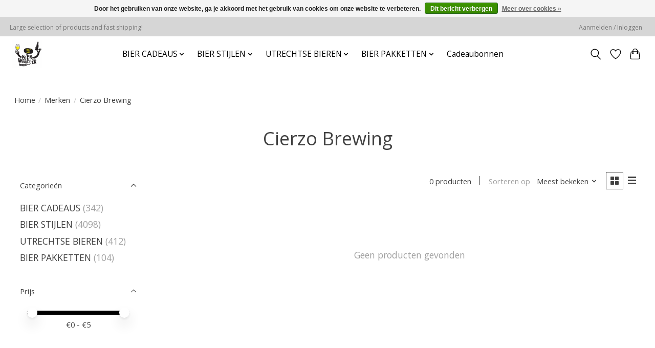

--- FILE ---
content_type: text/javascript;charset=utf-8
request_url: https://www.bierwinkelier.nl/services/stats/pageview.js
body_size: -413
content:
// SEOshop 16-01-2026 12:15:07